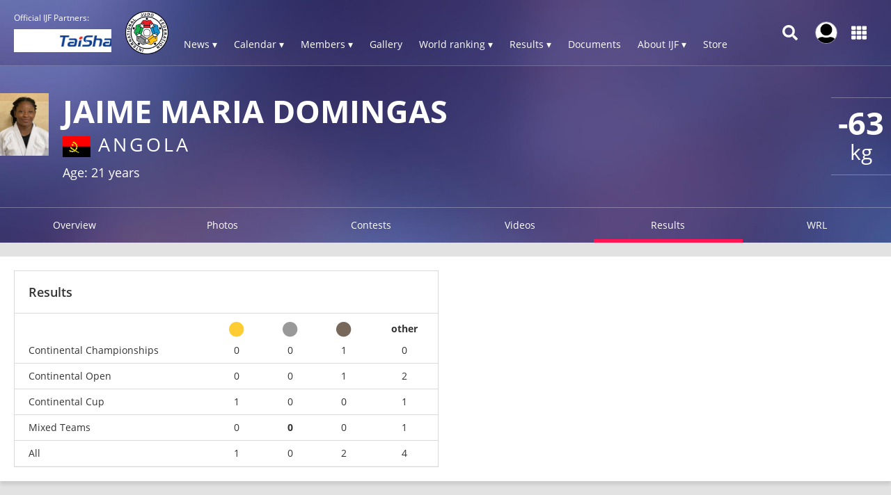

--- FILE ---
content_type: application/x-javascript
request_url: https://consentcdn.cookiebot.com/consentconfig/a72c754c-79dd-4780-a1c8-412c23eda780/ijf.org/configuration.js
body_size: 319
content:
CookieConsent.configuration.tags.push({id:169202081,type:"script",tagID:"",innerHash:"",outerHash:"",tagHash:"12986187393079",url:"https://consent.cookiebot.com/uc.js",resolvedUrl:"https://consent.cookiebot.com/uc.js",cat:[1]});CookieConsent.configuration.tags.push({id:169202084,type:"script",tagID:"",innerHash:"",outerHash:"",tagHash:"11498956081298",url:"https://www.googletagmanager.com/gtag/js?id=G-0ZD0JD0YX9",resolvedUrl:"https://www.googletagmanager.com/gtag/js?id=G-0ZD0JD0YX9",cat:[3]});CookieConsent.configuration.tags.push({id:169202086,type:"iframe",tagID:"",innerHash:"",outerHash:"",tagHash:"6017951185439",url:"https://www.youtube.com/embed/31dR7wh4-1k",resolvedUrl:"https://www.youtube.com/embed/31dR7wh4-1k",cat:[4]});CookieConsent.configuration.tags.push({id:169202087,type:"script",tagID:"",innerHash:"",outerHash:"",tagHash:"13569471095351",url:"https://platform.twitter.com/widgets.js",resolvedUrl:"https://platform.twitter.com/widgets.js",cat:[1,4]});CookieConsent.configuration.tags.push({id:169202094,type:"iframe",tagID:"",innerHash:"",outerHash:"",tagHash:"9492626838718",url:"https://www.youtube.com/embed/92UkmA95-60",resolvedUrl:"https://www.youtube.com/embed/92UkmA95-60",cat:[4]});CookieConsent.configuration.tags.push({id:169202125,type:"iframe",tagID:"",innerHash:"",outerHash:"",tagHash:"12638608800407",url:"https://www.youtube.com/embed/nq0sFPEku24",resolvedUrl:"https://www.youtube.com/embed/nq0sFPEku24",cat:[4]});CookieConsent.configuration.tags.push({id:169202132,type:"iframe",tagID:"",innerHash:"",outerHash:"",tagHash:"16216857836191",url:"https://www.google.com/maps/embed/v1/place?key=AIzaSyDSuzICVSZycGnBeSaAQOWxkfEWi8gQWC4&zoom=3&q=TBC,Portugal%20}}",resolvedUrl:"https://www.google.com/maps/embed/v1/place?key=AIzaSyDSuzICVSZycGnBeSaAQOWxkfEWi8gQWC4&zoom=3&q=TBC,Portugal%20}}",cat:[2]});